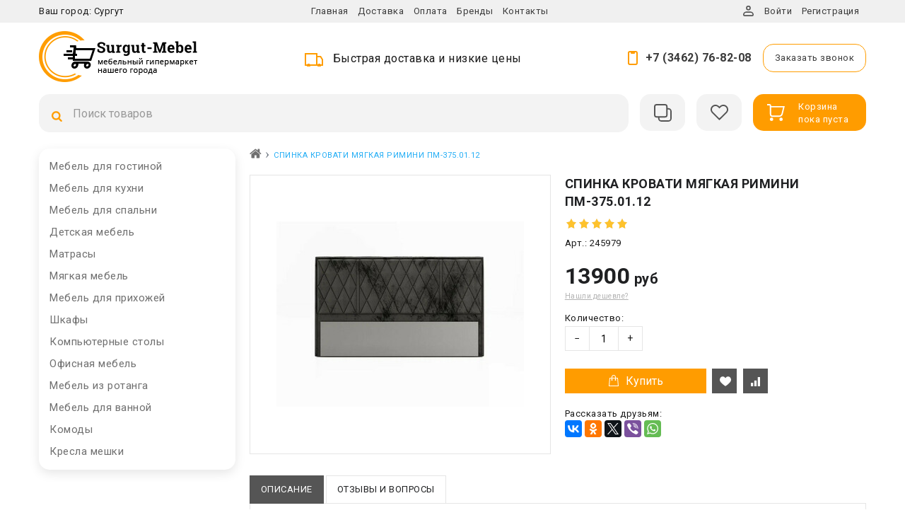

--- FILE ---
content_type: text/html; charset=UTF-8
request_url: https://surgutmeb.ru/products/spinka-krovati-myagkaya-rimini-pm-3750112
body_size: 9157
content:
<!DOCTYPE html> <html lang="ru" prefix="og: http://ogp.me/ns#"> <head> <base href="https://surgutmeb.ru/"/> <title>Купить Спинка кровати мягкая Римини ПМ-375.01.12 в Сургуте - интернет-магазин Surgutmeb.ru</title> <meta http-equiv="Content-Type" content="text/html; charset=UTF-8"/> <meta name="description" content="⏩ Спинка кровати мягкая Римини ПМ-375.01.12 купить по цене от 13900 руб. в Сургуте. ⏩ Выгодные цены и сервис в магазине Surgutmeb.ru - Звоните нам +7 (3462) 76-82-08"/> <meta name="keywords" content="Спинка кровати мягкая Римини ПМ-375.01.12, купить спинка кровати мягкая римини пм-375.01.12, интернет-магазин спинка кровати мягкая римини пм-375.01.12"/> <meta name="robots" content="index,follow"/> <meta name="viewport" content="width=device-width, user-scalable=no, initial-scale=1.0, maximum-scale=1.0, minimum-scale=1.0"/> <meta http-equiv="Content-Language" content="ru"/> <meta property="og:url" content="https://surgutmeb.ru/products/spinka-krovati-myagkaya-rimini-pm-3750112"/> <meta property="og:type" content="article"/> <meta property="og:title" content="Спинка кровати мягкая Римини ПМ-375.01.12"/> <meta property="og:image" content="https://surgutmeb.ru/files/products/spinka-krovati-myagkaya-rimini-pm-3750112-432321.350x350.jpg"/> <meta property="og:description" content=''/> <link rel="image_src" href="https://surgutmeb.ru/files/products/spinka-krovati-myagkaya-rimini-pm-3750112-432321.350x350.jpg"/> <link rel="canonical" href="https://surgutmeb.ru/products/spinka-krovati-myagkaya-rimini-pm-3750112"/> <link href="design/surgut/images/favicon.png" type="image/x-icon" rel="icon"/> <link href="design/surgut/images/favicon.png" type="image/x-icon" rel="shortcut icon"/> <link href="design/surgut/css/style.css?v=3" rel="stylesheet"/> <link href="design/surgut/css/responsive.css?v=3" rel="stylesheet"/> <script src="design/surgut/js/jquery-2.1.4.min.js"></script> <script async src="design/surgut/js/jquery-ui.min.js"></script> <script async src="design/surgut/js/jquery.fancybox.min.js"></script> <script async src="design/surgut/js/jquery.autocomplete-min.js"></script> <script src="design/surgut/js/slick.min.js"></script> <script async src="design/surgut/js/jquery.matchHeight.js"></script> <script async type="text/javascript" src="//yastatic.net/es5-shims/0.0.2/es5-shims.min.js"></script> <script async type="text/javascript" src="//yastatic.net/share2/share.js"></script> <script>
	var shopping = {};shopping.is_preorder = 1;
			$( window ).load( function() {
			if( location.hash ) {
				$( '.tab_navigation a' ).removeClass( 'selected' );
				$( '.tab' ).hide();
				$( 'a[href="#comments"]' ).addClass( 'selected' );
			 	$( '#comments').show().parent().css('height',($('#comments')).outerHeight());
			}
		} );
		</script> <script async src="design/surgut/js/shopping.js?v=2"></script> <script async src="design/surgut/js/baloon.js"></script> </head> <body > <header> <nav id="top_nav"> <div class="container"> <div class="flex-topbar"> <div id="menu_icon" class="hidden_md"></div> <div>Ваш город: <span>Сургут</span></div> <ul id="menu" class="hidden_sm"> <li> <a class="nav_link" data-page="1" href="">Главная</a> </li> <li> <a class="nav_link" data-page="3" href="dostavka">Доставка</a> </li> <li> <a class="nav_link" data-page="2" href="oplata">Оплата</a> </li> <li> <a class="nav_link" data-page="8" href="brands">Бренды</a> </li> <li> <a class="nav_link" data-page="6" href="contact">Контакты</a> </li> </ul> <ul class="menu-right"> <li class="topbar-user"> <a class="nav_link" href="/user/login">Войти</a> </li> <li> <a class="nav_link" href="/user/register">Регистрация</a> </li> </ul> </div> </div> </nav> <div id="header"> <div class="container"> <div class="header-top"> <div id="logo"> <a href=""> <img src="design/surgut/images/logo_ru.png" alt="Сургут Мебель"/> </a> </div> <div id="free_shipping">Быстрая доставка и низкие цены</div> <div id="top_phones"> <a class="tel" href="tel:+7 (3462) 76-82-08">+7 (3462) 76-82-08</a> <a class="fn-callback shoppingcms" href="#fn-callback"> <span data-language="64">Заказать звонок</span> </a> </div> </div> </div> </div> <div id="header_bottom"> <div class="container"> <div class="header-middle"> <div id="search_account_container"> <div id="search_account"> <form id="fn-search" action="all-products"> <button class="search_button" type="submit"> <svg class="search_icon" version="1.1" xmlns="http://www.w3.org/2000/svg" xmlns:xlink="http://www.w3.org/1999/xlink" viewBox="0 0 15 16"> <path fill="currentColor" d="M10.286 7.429q0-1.652-1.174-2.826t-2.826-1.174-2.826 1.174-1.174 2.826 1.174 2.826 2.826 1.174 2.826-1.174 1.174-2.826zM14.857 14.857q0 0.464-0.339 0.804t-0.804 0.339q-0.482 0-0.804-0.339l-3.063-3.054q-1.598 1.107-3.563 1.107-1.277 0-2.442-0.496t-2.009-1.339-1.339-2.009-0.496-2.442 0.496-2.442 1.339-2.009 2.009-1.339 2.442-0.496 2.442 0.496 2.009 1.339 1.339 2.009 0.496 2.442q0 1.964-1.107 3.563l3.063 3.063q0.33 0.33 0.33 0.804z"></path> </svg> </button> <input class="fn-search shoppingcms" type="text" name="keyword" value="" data-language="225" placeholder="Поиск товаров"/> </form> </div> </div> <div class="header-middle-right"> <div id="catalog_nav" class="hidden_lg"> <div id="nav_heading" class="catalog_heading"> <span data-language="274">Каталог товаров</span> </div> </div> <div id="comparison"> <a class="nav_link informer" href="comparison"> </a> </div> <div id="wishlist"> <a class="nav_link informer" href="wishlist"> </a> </div> <div id="cart_informer"> <a href="cart" class="cart_info informer"> <span>Корзина</span> <span>пока пуста</span> </a> </div> </div> </div> </div> </div> </header> <div id="main"> <div class="container"> <div class="row"> <div class="col-xs-12 col-lg-3"> <nav id="catalog_menu" class="hidden_small"> <ul> <li> <a class="" href="catalog/mebel-dlya-gostinoi"> <span>Мебель для гостиной</span> </a> </li> <li> <a class="" href="catalog/mebel-dlya-kukhni"> <span>Мебель для кухни</span> </a> </li> <li> <a class="" href="catalog/mebel-dlya-spalni"> <span>Мебель для спальни</span> </a> </li> <li> <a class="" href="catalog/detskaya-mebel"> <span>Детская мебель</span> </a> </li> <li> <a class="" href="catalog/matrasy"> <span>Матрасы</span> </a> </li> <li> <a class="" href="catalog/myagkaya-mebel"> <span>Мягкая мебель</span> </a> </li> <li> <a class="" href="catalog/mebel-dlya-prikhozhei"> <span>Мебель для прихожей</span> </a> </li> <li> <a class="" href="catalog/shkafy"> <span>Шкафы</span> </a> </li> <li> <a class="" href="catalog/kompyuternye-stoly"> <span>Компьютерные столы</span> </a> </li> <li> <a class="" href="catalog/ofisnaya-mebel"> <span>Офисная мебель</span> </a> </li> <li> <a class="" href="catalog/mebel-iz-rotanga"> <span>Мебель из ротанга</span> </a> </li> <li> <a class="" href="catalog/mebel-dlya-vannoi"> <span>Мебель для ванной</span> </a> </li> <li> <a class="" href="catalog/komody"> <span>Комоды</span> </a> </li> <li> <a class="" href="catalog/kresla-meshki"> <span>Кресла мешки</span> </a> </li> </ul> </nav> </div> <div  id="fn-content" class="col-xs-12 col-lg-9"> <ol id="breadcrumb" itemscope itemtype="http://schema.org/BreadcrumbList"> <li itemprop="itemListElement" itemscope itemtype="http://schema.org/ListItem"> <a itemprop="item" href="/" data-language="252"> <svg class="home_bread_icon" version="1.1" xmlns="http://www.w3.org/2000/svg" xmlns:xlink="http://www.w3.org/1999/xlink" width="17" height="18" viewBox="0 0 17 18"> <path d="M14.143 9.964v4.821q0 0.261-0.191 0.452t-0.452 0.191h-3.857v-3.857h-2.571v3.857h-3.857q-0.261 0-0.452-0.191t-0.191-0.452v-4.821q0-0.010 0.005-0.030t0.005-0.030l5.776-4.761 5.776 4.761q0.010 0.020 0.010 0.060zM16.383 9.271l-0.623 0.743q-0.080 0.090-0.211 0.11h-0.030q-0.131 0-0.211-0.070l-6.951-5.796-6.951 5.796q-0.121 0.080-0.241 0.070-0.131-0.020-0.211-0.11l-0.623-0.743q-0.080-0.1-0.070-0.236t0.11-0.216l7.222-6.017q0.321-0.261 0.763-0.261t0.763 0.261l2.451 2.049v-1.959q0-0.141 0.090-0.231t0.231-0.090h1.929q0.141 0 0.231 0.090t0.090 0.231v4.098l2.2 1.828q0.1 0.080 0.11 0.216t-0.070 0.236z" fill="currentColor"></path> </svg> <span itemprop="name" class="hidden">Главная</span> </a> <meta itemprop="position" content="1" /> </li> <li> <span> <span>Спинка кровати мягкая Римини ПМ-375.01.12</span> </span> </li> </ol> <div itemscope itemtype="http://schema.org/Product"> <meta itemprop="url" content="https://surgutmeb.ru/products/spinka-krovati-myagkaya-rimini-pm-3750112"/> <meta itemprop="sku" content=""/> <meta itemprop="description" content="⏩ Спинка кровати мягкая Римини ПМ-375.01.12 купить по цене от 13900 руб. в Сургуте. ⏩ Выгодные цены и сервис в магазине Surgutmeb.ru - Звоните нам +7 (3462) 76-82-08"/> <div id="product" class="fn-transfer product row"> <div id="gallery" class="col-xs-12 col-md-6"> <div class="image"> <a class="fn-zoom shoppingcms" href="files/originals//spinka-krovati-myagkaya-rimini-pm-3750112-432321.jpg" rel="group"> <img class="fn-img" itemprop="image" src="https://surgutmeb.ru/files/products/spinka-krovati-myagkaya-rimini-pm-3750112-432321.350x350.jpg" alt="Спинка кровати мягкая Римини ПМ-375.01.12" title="Спинка кровати мягкая Римини ПМ-375.01.12"/> </a> </div> </div> <div id="product_info" class="fn-product col-xs-12 col-md-6"> <h1 class="h2"> <span data-product="145979" itemprop="name">Спинка кровати мягкая Римини ПМ-375.01.12</span> </h1> <div itemprop="offers" itemscope="" itemtype="http://schema.org/Offer"> <div id="product_145979" class="product_rating" itemprop="aggregateRating" itemscope itemtype="http://schema.org/AggregateRating"> <span class="rating_starOff"> <span class="rating_starOn" style="width:90px;"></span> </span> <span itemprop="reviewCount" style="display: none;">1</span> <span itemprop="ratingValue" style="display: none;">(5)</span> <span itemprop="bestRating" style="display:none;">5</span> </div> <div>Арт.: 245979</div> <form class="fn-variants shoppingcms" action="/cart"> <div class="price_container"> <span class="price"><span class="fn-price" itemprop="price">13900</span> <span itemprop="priceCurrency" content="RUR">руб</span> </span> <span class="old_price hidden"><span class="fn-old_price">0</span> руб</span> <div class="cheaper">Нашли дешевле?</div> </div> <div class="select_container"> <div class="product_num fn-is_stock"> <label class="label" data-language="289">Количество:</label> <div class="fn-product-amount fn-is_stock shoppingcms"> <span class="minus">&#8722;</span> <input class="input_amount" type="text" name="amount" value="1" data-max="10"> <span class="plus">&plus;</span> </div> </div> <div class="product_var hidden"> <label class="label" data-language="288">Варианты:</label> <select name="variant" class="fn-variant shoppingcms"> <option value="271980" data-price="13 900" data-stock="10" selected>Спинка кровати мягкая Римини ПМ-375.01.12</option> </select> </div> </div> <div class="add_buttons"> <button class="fn-is_preorder button hidden" type="submit" data-language="191"><span>Предзаказ</span></button> <button class="fn-is_stock button" type="submit" data-language="209"><span>Купить</span></button> <a href="#" data-id="145979" class="i-favorites fn-wishlist shoppingcms" data-result-text="<span>Из избранного</span>"> <span data-language="210"></span> </a> <a class="fn-comparison shoppingcms" href="#" data-id="145979" data-result-text="<span>Из сравнения</span>"> <span data-language="2"></span> </a> </div> <div class="social_share clearfix"> <span data-language="153">Рассказать друзьям:</span> <div class="ya-share2" data-services="vkontakte,facebook,odnoklassniki,twitter,viber,whatsapp"></div> </div> </form> </div> </div> </div> <div class="tabs clearfix"> <div class="tab_navigation"> <a href="#description" data-language="255">Описание</a> <a href="#comments" data-language="243">Отзывы и вопросы</a> </div> <div class="tab_container"> <div id="description" class="tab" itemprop="description"> <p><strong>Габаритные размеры (ширина+глубина+высота):</strong>&nbsp;1670*100*1000 мм<span></span></p><p><strong>Материал каркаса:&nbsp;</strong>ЛДСП</p><p><span></span><strong>Материал Фасада</strong>:&nbsp;Велюр<span></span></p><p><span></span><strong>Цвет фасада:</strong> Графит&nbsp;&nbsp;</p>
					
					Узнать подробную информацию о наличии Спинка кровати мягкая Римини ПМ-375.01.12 на складе, а также получить бесплатную консультацию в Сургуте, вы можете по телефону: +7 (346) 276-59-20
                </div> <div id="comments" class="tab"> <form id="fn-comment_form" class="comment_form" method="post"> <div class="h2"> <span data-language="155">Написать</span> </div> <div class="form_group"> <textarea class="form_textarea" rows="4" name="text" data-format=".+" data-notice="Введите комментарий" data-language="202" placeholder="Введите текст*"></textarea> </div> <div class="row"> <div class="col-xs-12 col-sm-6"> <div class="form_group"> <input class="form_input" type="text" name="name" value="" data-format=".+" data-notice="Введите имя" data-language="72" placeholder="Имя*"/> </div> </div> <input type="hidden" name="email" value="-"/> <div class="col-xs-12 col-sm-6"> <div class="captcha form_group"> <input class="form_input input_captcha" type="text" name="captcha_code" value="" data-format="\d\d\d\d\d" data-notice="Введите капчу" data-language="201" placeholder="Введите капчу*"/> <img src="captcha/image.php?7259" alt='captcha'/> </div> </div> </div> <input class="button" type="submit" name="comment" data-language="65" value="Отправить"/> </form> </div> </div> </div> </div> <div id="related" class="clearfix"> <div class="h1"> <span>Комплектация</span> </div> <div id="fn-products_content" class="row"> <div class="col-xs-12 col-sm-6 col-md-4 col-xl-3"> <div class="fn-product "> <div class="fn-transfer inner"> <div class="image"> <a class="" href="products/spinka-krovati-rimini-pm-3750111"> <img class="fn-img" src="https://surgutmeb.ru/files/products/spinka-krovati-rimini-pm-3750111-432319.350x350.jpg" alt="Спинка кровати Римини ПМ-375.01.11" title="Спинка кровати Римини ПМ-375.01.11"/> </a> <form class="fn-variants shoppingcms" action="/cart"> <select name="variant" class="fn-variant shoppingcms hidden"> <option value="271979" data-price="17 000" data-stock="10" selected>Спинка кровати Римини ПМ-375.01.11</option> </select> <div class="hover_block"> <button class="fn-is_stock buy" data-language="171" type="submit"> <span>Купить</span> </button> <a class="fn-comparison shoppingcms" href="#" data-id="145978" title="В сравнение" data-result-text="Из сравнения" data-language="172"><span></span></a> <a href="#" data-id="145978" class="fn-wishlist shoppingcms" title="В избранное" data-result-text="Из избранного" data-language="173"><span></span></a> </div> </form> </div> <div class="product_info"> <div class="product_name"> <a data-product="145978" href="products/spinka-krovati-rimini-pm-3750111">Спинка кровати Римини ПМ-375.01.11</a> </div> <div class="price_container"> <span class="price"> <span class="fn-price">17 000</span> руб
                </span> <span class="old_price hidden"> <span class="fn-old_price">0</span> руб
                </span> </div> </div> </div> </div> </div> <div class="col-xs-12 col-sm-6 col-md-4 col-xl-3"> <div class="fn-product "> <div class="fn-transfer inner"> <div class="image"> <a class="" href="products/komplekt-polok-td-1000743-011-rimini"> <img class="fn-img" src="https://surgutmeb.ru/files/products/komplekt-polok-td-1000743-011-rimini-432360.350x350.jpg" alt="Комплект полок ТД 100.07.43-01(1) Римини" title="Комплект полок ТД 100.07.43-01(1) Римини"/> </a> <form class="fn-variants shoppingcms" action="/cart"> <select name="variant" class="fn-variant shoppingcms hidden"> <option value="271996" data-price="2 900" data-stock="10" selected>Комплект полок ТД 100.07.43-01(1) Римини</option> </select> <div class="hover_block"> <button class="fn-is_stock buy" data-language="171" type="submit"> <span>Купить</span> </button> <a class="fn-comparison shoppingcms" href="#" data-id="145995" title="В сравнение" data-result-text="Из сравнения" data-language="172"><span></span></a> <a href="#" data-id="145995" class="fn-wishlist shoppingcms" title="В избранное" data-result-text="Из избранного" data-language="173"><span></span></a> </div> </form> </div> <div class="product_info"> <div class="product_name"> <a data-product="145995" href="products/komplekt-polok-td-1000743-011-rimini">Комплект полок ТД 100.07.43-01(1) Римини</a> </div> <div class="price_container"> <span class="price"> <span class="fn-price">2 900</span> руб
                </span> <span class="old_price hidden"> <span class="fn-old_price">0</span> руб
                </span> </div> </div> </div> </div> </div> <div class="col-xs-12 col-sm-6 col-md-4 col-xl-3"> <div class="fn-product "> <div class="fn-transfer inner"> <div class="image"> <a class="" href="products/karkas-shkafa-kombinirovannogo-s-4-dveryami-tip-1-td-10007441-rimini"> <img class="fn-img" src="https://surgutmeb.ru/files/products/karkas-shkafa-kombinirovannogo-s-4-dveryami-tip-1-td-10007441-rimini-432358.350x350.jpg" alt="Каркас шкафа комбинированного с 4 дверями тип 1 ТД 100.07.44(1) Римини" title="Каркас шкафа комбинированного с 4 дверями тип 1 ТД 100.07.44(1) Римини"/> </a> <form class="fn-variants shoppingcms" action="/cart"> <select name="variant" class="fn-variant shoppingcms hidden"> <option value="271995" data-price="26 300" data-stock="10" selected>Каркас шкафа комбинированного с 4 дверями тип 1 ТД 100.07.44(1) Римини</option> </select> <div class="hover_block"> <button class="fn-is_stock buy" data-language="171" type="submit"> <span>Купить</span> </button> <a class="fn-comparison shoppingcms" href="#" data-id="145994" title="В сравнение" data-result-text="Из сравнения" data-language="172"><span></span></a> <a href="#" data-id="145994" class="fn-wishlist shoppingcms" title="В избранное" data-result-text="Из избранного" data-language="173"><span></span></a> </div> </form> </div> <div class="product_info"> <div class="product_name"> <a data-product="145994" href="products/karkas-shkafa-kombinirovannogo-s-4-dveryami-tip-1-td-10007441-rimini">Каркас шкафа комбинированного с 4 дверями тип 1 ТД 100.07.44(1) Римини</a> </div> <div class="price_container"> <span class="price"> <span class="fn-price">26 300</span> руб
                </span> <span class="old_price hidden"> <span class="fn-old_price">0</span> руб
                </span> </div> </div> </div> </div> </div> <div class="col-xs-12 col-sm-6 col-md-4 col-xl-3"> <div class="fn-product "> <div class="fn-transfer inner"> <div class="image"> <a class="" href="products/karkas-shkafa-kombinirovannogo-s-3-dveryami-tip-1-td-10007431-rimini"> <img class="fn-img" src="https://surgutmeb.ru/files/products/karkas-shkafa-kombinirovannogo-s-3-dveryami-tip-1-td-10007431-rimini-432356.350x350.jpg" alt="Каркас шкафа комбинированного с 3 дверями тип 1 ТД 100.07.43(1) Римини" title="Каркас шкафа комбинированного с 3 дверями тип 1 ТД 100.07.43(1) Римини"/> </a> <form class="fn-variants shoppingcms" action="/cart"> <select name="variant" class="fn-variant shoppingcms hidden"> <option value="271994" data-price="21 600" data-stock="10" selected>Каркас шкафа комбинированного с 3 дверями тип 1 ТД 100.07.43(1) Римини</option> </select> <div class="hover_block"> <button class="fn-is_stock buy" data-language="171" type="submit"> <span>Купить</span> </button> <a class="fn-comparison shoppingcms" href="#" data-id="145993" title="В сравнение" data-result-text="Из сравнения" data-language="172"><span></span></a> <a href="#" data-id="145993" class="fn-wishlist shoppingcms" title="В избранное" data-result-text="Из избранного" data-language="173"><span></span></a> </div> </form> </div> <div class="product_info"> <div class="product_name"> <a data-product="145993" href="products/karkas-shkafa-kombinirovannogo-s-3-dveryami-tip-1-td-10007431-rimini">Каркас шкафа комбинированного с 3 дверями тип 1 ТД 100.07.43(1) Римини</a> </div> <div class="price_container"> <span class="price"> <span class="fn-price">21 600</span> руб
                </span> <span class="old_price hidden"> <span class="fn-old_price">0</span> руб
                </span> </div> </div> </div> </div> </div> <div class="col-xs-12 col-sm-6 col-md-4 col-xl-3"> <div class="fn-product "> <div class="fn-transfer inner"> <div class="image"> <a class="" href="products/karkas-shkafa-uglovogo-tip-1-td-10007031-rimini"> <img class="fn-img" src="https://surgutmeb.ru/files/products/karkas-shkafa-uglovogo-tip-1-td-10007031-rimini-432354.350x350.jpg" alt="Каркас шкафа углового тип 1 ТД 100.07.03(1) Римини" title="Каркас шкафа углового тип 1 ТД 100.07.03(1) Римини"/> </a> <form class="fn-variants shoppingcms" action="/cart"> <select name="variant" class="fn-variant shoppingcms hidden"> <option value="271993" data-price="24 100" data-stock="10" selected>Каркас шкафа углового тип 1 ТД 100.07.03(1) Римини</option> </select> <div class="hover_block"> <button class="fn-is_stock buy" data-language="171" type="submit"> <span>Купить</span> </button> <a class="fn-comparison shoppingcms" href="#" data-id="145992" title="В сравнение" data-result-text="Из сравнения" data-language="172"><span></span></a> <a href="#" data-id="145992" class="fn-wishlist shoppingcms" title="В избранное" data-result-text="Из избранного" data-language="173"><span></span></a> </div> </form> </div> <div class="product_info"> <div class="product_name"> <a data-product="145992" href="products/karkas-shkafa-uglovogo-tip-1-td-10007031-rimini">Каркас шкафа углового тип 1 ТД 100.07.03(1) Римини</a> </div> <div class="price_container"> <span class="price"> <span class="fn-price">24 100</span> руб
                </span> <span class="old_price hidden"> <span class="fn-old_price">0</span> руб
                </span> </div> </div> </div> </div> </div> <div class="col-xs-12 col-sm-6 col-md-4 col-xl-3"> <div class="fn-product "> <div class="fn-transfer inner"> <div class="image"> <a class="" href="products/karkas-shkafa-dlya-odezhdy-tip-1-td-10007021-rimini"> <img class="fn-img" src="https://surgutmeb.ru/files/products/karkas-shkafa-dlya-odezhdy-tip-1-td-10007021-rimini-432352.350x350.jpg" alt="Каркас шкафа для одежды тип 1 ТД 100.07.02(1) Римини" title="Каркас шкафа для одежды тип 1 ТД 100.07.02(1) Римини"/> </a> <form class="fn-variants shoppingcms" action="/cart"> <select name="variant" class="fn-variant shoppingcms hidden"> <option value="271992" data-price="17 400" data-stock="10" selected>Каркас шкафа для одежды тип 1 ТД 100.07.02(1) Римини</option> </select> <div class="hover_block"> <button class="fn-is_stock buy" data-language="171" type="submit"> <span>Купить</span> </button> <a class="fn-comparison shoppingcms" href="#" data-id="145991" title="В сравнение" data-result-text="Из сравнения" data-language="172"><span></span></a> <a href="#" data-id="145991" class="fn-wishlist shoppingcms" title="В избранное" data-result-text="Из избранного" data-language="173"><span></span></a> </div> </form> </div> <div class="product_info"> <div class="product_name"> <a data-product="145991" href="products/karkas-shkafa-dlya-odezhdy-tip-1-td-10007021-rimini">Каркас шкафа для одежды тип 1 ТД 100.07.02(1) Римини</a> </div> <div class="price_container"> <span class="price"> <span class="fn-price">17 400</span> руб
                </span> <span class="old_price hidden"> <span class="fn-old_price">0</span> руб
                </span> </div> </div> </div> </div> </div> <div class="col-xs-12 col-sm-6 col-md-4 col-xl-3"> <div class="fn-product "> <div class="fn-transfer inner"> <div class="image"> <a class="" href="products/karkas-shkafa-dlya-belya-tip-1-td-10007011-rimini"> <img class="fn-img" src="https://surgutmeb.ru/files/products/karkas-shkafa-dlya-belya-tip-1-td-10007011-rimini-432350.350x350.jpg" alt="Каркас шкафа для белья тип 1 ТД 100.07.01(1) Римини" title="Каркас шкафа для белья тип 1 ТД 100.07.01(1) Римини"/> </a> <form class="fn-variants shoppingcms" action="/cart"> <select name="variant" class="fn-variant shoppingcms hidden"> <option value="271991" data-price="13 400" data-stock="10" selected>Каркас шкафа для белья тип 1 ТД 100.07.01(1) Римини</option> </select> <div class="hover_block"> <button class="fn-is_stock buy" data-language="171" type="submit"> <span>Купить</span> </button> <a class="fn-comparison shoppingcms" href="#" data-id="145990" title="В сравнение" data-result-text="Из сравнения" data-language="172"><span></span></a> <a href="#" data-id="145990" class="fn-wishlist shoppingcms" title="В избранное" data-result-text="Из избранного" data-language="173"><span></span></a> </div> </form> </div> <div class="product_info"> <div class="product_name"> <a data-product="145990" href="products/karkas-shkafa-dlya-belya-tip-1-td-10007011-rimini">Каркас шкафа для белья тип 1 ТД 100.07.01(1) Римини</a> </div> <div class="price_container"> <span class="price"> <span class="fn-price">13 400</span> руб
                </span> <span class="old_price hidden"> <span class="fn-old_price">0</span> руб
                </span> </div> </div> </div> </div> </div> <div class="col-xs-12 col-sm-6 col-md-4 col-xl-3"> <div class="fn-product "> <div class="fn-transfer inner"> <div class="image"> <a class="" href="products/karkas-krovati-s-myagkoj-obivkoj-pm-1600-pm-1010201-rimini"> <img class="fn-img" src="https://surgutmeb.ru/files/products/karkas-krovati-s-myagkoj-obivkoj-pm-1600-pm-1010201-rimini-432347.350x350.jpg" alt="Каркас кровати с мягкой обивкой ПМ (1600) ПМ-101.02.01 Римини" title="Каркас кровати с мягкой обивкой ПМ (1600) ПМ-101.02.01 Римини"/> </a> <form class="fn-variants shoppingcms" action="/cart"> <select name="variant" class="fn-variant shoppingcms hidden"> <option value="271990" data-price="28 800" data-stock="10" selected>Каркас кровати с мягкой обивкой ПМ (1600) ПМ-101.02.01 Римини</option> </select> <div class="hover_block"> <button class="fn-is_stock buy" data-language="171" type="submit"> <span>Купить</span> </button> <a class="fn-comparison shoppingcms" href="#" data-id="145989" title="В сравнение" data-result-text="Из сравнения" data-language="172"><span></span></a> <a href="#" data-id="145989" class="fn-wishlist shoppingcms" title="В избранное" data-result-text="Из избранного" data-language="173"><span></span></a> </div> </form> </div> <div class="product_info"> <div class="product_name"> <a data-product="145989" href="products/karkas-krovati-s-myagkoj-obivkoj-pm-1600-pm-1010201-rimini">Каркас кровати с мягкой обивкой ПМ (1600) ПМ-101.02.01 Римини</a> </div> <div class="price_container"> <span class="price"> <span class="fn-price">28 800</span> руб
                </span> <span class="old_price hidden"> <span class="fn-old_price">0</span> руб
                </span> </div> </div> </div> </div> </div> <div class="col-xs-12 col-sm-6 col-md-4 col-xl-3"> <div class="fn-product "> <div class="fn-transfer inner"> <div class="image"> <a class="" href="products/karkas-krovati-s-myagkoj-obivkoj-1600-pm-1010101-rimini"> <img class="fn-img" src="https://surgutmeb.ru/files/products/karkas-krovati-s-myagkoj-obivkoj-1600-pm-1010101-rimini-432345.350x350.jpg" alt="Каркас кровати с мягкой обивкой (1600) ПМ-101.01.01 Римини" title="Каркас кровати с мягкой обивкой (1600) ПМ-101.01.01 Римини"/> </a> <form class="fn-variants shoppingcms" action="/cart"> <select name="variant" class="fn-variant shoppingcms hidden"> <option value="271989" data-price="24 000" data-stock="10" selected>Каркас кровати с мягкой обивкой (1600) ПМ-101.01.01 Римини</option> </select> <div class="hover_block"> <button class="fn-is_stock buy" data-language="171" type="submit"> <span>Купить</span> </button> <a class="fn-comparison shoppingcms" href="#" data-id="145988" title="В сравнение" data-result-text="Из сравнения" data-language="172"><span></span></a> <a href="#" data-id="145988" class="fn-wishlist shoppingcms" title="В избранное" data-result-text="Из избранного" data-language="173"><span></span></a> </div> </form> </div> <div class="product_info"> <div class="product_name"> <a data-product="145988" href="products/karkas-krovati-s-myagkoj-obivkoj-1600-pm-1010101-rimini">Каркас кровати с мягкой обивкой (1600) ПМ-101.01.01 Римини</a> </div> <div class="price_container"> <span class="price"> <span class="fn-price">24 000</span> руб
                </span> <span class="old_price hidden"> <span class="fn-old_price">0</span> руб
                </span> </div> </div> </div> </div> </div> <div class="col-xs-12 col-sm-6 col-md-4 col-xl-3"> <div class="fn-product "> <div class="fn-transfer inner"> <div class="image"> <a class="" href="products/karkas-krovati-s-pm-1600-sm-1000302-rimini"> <img class="fn-img" src="https://surgutmeb.ru/files/products/karkas-krovati-s-pm-1600-sm-1000302-rimini-432343.350x350.jpg" alt="Каркас кровати с ПМ (1600) СМ-100.03.02 Римини" title="Каркас кровати с ПМ (1600) СМ-100.03.02 Римини"/> </a> <form class="fn-variants shoppingcms" action="/cart"> <select name="variant" class="fn-variant shoppingcms hidden"> <option value="271988" data-price="25 300" data-stock="10" selected>Каркас кровати с ПМ (1600) СМ-100.03.02 Римини</option> </select> <div class="hover_block"> <button class="fn-is_stock buy" data-language="171" type="submit"> <span>Купить</span> </button> <a class="fn-comparison shoppingcms" href="#" data-id="145987" title="В сравнение" data-result-text="Из сравнения" data-language="172"><span></span></a> <a href="#" data-id="145987" class="fn-wishlist shoppingcms" title="В избранное" data-result-text="Из избранного" data-language="173"><span></span></a> </div> </form> </div> <div class="product_info"> <div class="product_name"> <a data-product="145987" href="products/karkas-krovati-s-pm-1600-sm-1000302-rimini">Каркас кровати с ПМ (1600) СМ-100.03.02 Римини</a> </div> <div class="price_container"> <span class="price"> <span class="fn-price">25 300</span> руб
                </span> <span class="old_price hidden"> <span class="fn-old_price">0</span> руб
                </span> </div> </div> </div> </div> </div> <div class="col-xs-12 col-sm-6 col-md-4 col-xl-3"> <div class="fn-product "> <div class="fn-transfer inner"> <div class="image"> <a class="" href="products/karkas-krovati-1600-sm-1000301-rimini"> <img class="fn-img" src="https://surgutmeb.ru/files/products/karkas-krovati-1600-sm-1000301-rimini-432341.350x350.jpg" alt="Каркас кровати (1600) СМ-100.03.01 Римини" title="Каркас кровати (1600) СМ-100.03.01 Римини"/> </a> <form class="fn-variants shoppingcms" action="/cart"> <select name="variant" class="fn-variant shoppingcms hidden"> <option value="271987" data-price="17 500" data-stock="10" selected>Каркас кровати (1600) СМ-100.03.01 Римини</option> </select> <div class="hover_block"> <button class="fn-is_stock buy" data-language="171" type="submit"> <span>Купить</span> </button> <a class="fn-comparison shoppingcms" href="#" data-id="145986" title="В сравнение" data-result-text="Из сравнения" data-language="172"><span></span></a> <a href="#" data-id="145986" class="fn-wishlist shoppingcms" title="В избранное" data-result-text="Из избранного" data-language="173"><span></span></a> </div> </form> </div> <div class="product_info"> <div class="product_name"> <a data-product="145986" href="products/karkas-krovati-1600-sm-1000301-rimini">Каркас кровати (1600) СМ-100.03.01 Римини</a> </div> <div class="price_container"> <span class="price"> <span class="fn-price">17 500</span> руб
                </span> <span class="old_price hidden"> <span class="fn-old_price">0</span> руб
                </span> </div> </div> </div> </div> </div> <div class="col-xs-12 col-sm-6 col-md-4 col-xl-3"> <div class="fn-product "> <div class="fn-transfer inner"> <div class="image"> <a class="" href="products/komod-rimini-pm-37511"> <img class="fn-img" src="https://surgutmeb.ru/files/products/komod-rimini-pm-37511-432338.350x350.jpg" alt="Комод Римини ПМ-375.11" title="Комод Римини ПМ-375.11"/> </a> <form class="fn-variants shoppingcms" action="/cart"> <select name="variant" class="fn-variant shoppingcms hidden"> <option value="271986" data-price="22 500" data-stock="10" selected>Комод Римини ПМ-375.11</option> </select> <div class="hover_block"> <button class="fn-is_stock buy" data-language="171" type="submit"> <span>Купить</span> </button> <a class="fn-comparison shoppingcms" href="#" data-id="145985" title="В сравнение" data-result-text="Из сравнения" data-language="172"><span></span></a> <a href="#" data-id="145985" class="fn-wishlist shoppingcms" title="В избранное" data-result-text="Из избранного" data-language="173"><span></span></a> </div> </form> </div> <div class="product_info"> <div class="product_name"> <a data-product="145985" href="products/komod-rimini-pm-37511">Комод Римини ПМ-375.11</a> </div> <div class="price_container"> <span class="price"> <span class="fn-price">22 500</span> руб
                </span> <span class="old_price hidden"> <span class="fn-old_price">0</span> руб
                </span> </div> </div> </div> </div> </div> <div class="col-xs-12 col-sm-6 col-md-4 col-xl-3"> <div class="fn-product "> <div class="fn-transfer inner"> <div class="image"> <a class="" href="products/tumba-rimini-pm-37510-isp2"> <img class="fn-img" src="https://surgutmeb.ru/files/products/tumba-rimini-pm-37510-isp2-432334.350x350.jpg" alt="Тумба Римини ПМ-375.10 исп.2" title="Тумба Римини ПМ-375.10 исп.2"/> </a> <form class="fn-variants shoppingcms" action="/cart"> <select name="variant" class="fn-variant shoppingcms hidden"> <option value="271985" data-price="12 300" data-stock="10" selected>Тумба Римини ПМ-375.10 исп.2</option> </select> <div class="hover_block"> <button class="fn-is_stock buy" data-language="171" type="submit"> <span>Купить</span> </button> <a class="fn-comparison shoppingcms" href="#" data-id="145984" title="В сравнение" data-result-text="Из сравнения" data-language="172"><span></span></a> <a href="#" data-id="145984" class="fn-wishlist shoppingcms" title="В избранное" data-result-text="Из избранного" data-language="173"><span></span></a> </div> </form> </div> <div class="product_info"> <div class="product_name"> <a data-product="145984" href="products/tumba-rimini-pm-37510-isp2">Тумба Римини ПМ-375.10 исп.2</a> </div> <div class="price_container"> <span class="price"> <span class="fn-price">12 300</span> руб
                </span> <span class="old_price hidden"> <span class="fn-old_price">0</span> руб
                </span> </div> </div> </div> </div> </div> <div class="col-xs-12 col-sm-6 col-md-4 col-xl-3"> <div class="fn-product "> <div class="fn-transfer inner"> <div class="image"> <a class="" href="products/komplekt-panelej-dlya-shkafa-rimini-pm-3750720"> <img class="fn-img" src="https://surgutmeb.ru/files/products/komplekt-panelej-dlya-shkafa-rimini-pm-3750720-432330.350x350.jpg" alt="Комплект панелей для шкафа Римини ПМ-375.07.20" title="Комплект панелей для шкафа Римини ПМ-375.07.20"/> </a> <form class="fn-variants shoppingcms" action="/cart"> <select name="variant" class="fn-variant shoppingcms hidden"> <option value="271984" data-price="3 500" data-stock="10" selected>Комплект панелей для шкафа Римини ПМ-375.07.20</option> </select> <div class="hover_block"> <button class="fn-is_stock buy" data-language="171" type="submit"> <span>Купить</span> </button> <a class="fn-comparison shoppingcms" href="#" data-id="145983" title="В сравнение" data-result-text="Из сравнения" data-language="172"><span></span></a> <a href="#" data-id="145983" class="fn-wishlist shoppingcms" title="В избранное" data-result-text="Из избранного" data-language="173"><span></span></a> </div> </form> </div> <div class="product_info"> <div class="product_name"> <a data-product="145983" href="products/komplekt-panelej-dlya-shkafa-rimini-pm-3750720">Комплект панелей для шкафа Римини ПМ-375.07.20</a> </div> <div class="price_container"> <span class="price"> <span class="fn-price">3 500</span> руб
                </span> <span class="old_price hidden"> <span class="fn-old_price">0</span> руб
                </span> </div> </div> </div> </div> </div> <div class="col-xs-12 col-sm-6 col-md-4 col-xl-3"> <div class="fn-product "> <div class="fn-transfer inner"> <div class="image"> <a class="" href="products/dver-s-zerkalom-rimini-pm-3750714"> <img class="fn-img" src="https://surgutmeb.ru/files/products/dver-s-zerkalom-rimini-pm-3750714-432328.350x350.jpg" alt="Дверь с зеркалом Римини ПМ-375.07.14" title="Дверь с зеркалом Римини ПМ-375.07.14"/> </a> <form class="fn-variants shoppingcms" action="/cart"> <select name="variant" class="fn-variant shoppingcms hidden"> <option value="271983" data-price="10 100" data-stock="10" selected>Дверь с зеркалом Римини ПМ-375.07.14</option> </select> <div class="hover_block"> <button class="fn-is_stock buy" data-language="171" type="submit"> <span>Купить</span> </button> <a class="fn-comparison shoppingcms" href="#" data-id="145982" title="В сравнение" data-result-text="Из сравнения" data-language="172"><span></span></a> <a href="#" data-id="145982" class="fn-wishlist shoppingcms" title="В избранное" data-result-text="Из избранного" data-language="173"><span></span></a> </div> </form> </div> <div class="product_info"> <div class="product_name"> <a data-product="145982" href="products/dver-s-zerkalom-rimini-pm-3750714">Дверь с зеркалом Римини ПМ-375.07.14</a> </div> <div class="price_container"> <span class="price"> <span class="fn-price">10 100</span> руб
                </span> <span class="old_price hidden"> <span class="fn-old_price">0</span> руб
                </span> </div> </div> </div> </div> </div> <div class="col-xs-12 col-sm-6 col-md-4 col-xl-3"> <div class="fn-product "> <div class="fn-transfer inner"> <div class="image"> <a class="" href="products/dver-rimini-pm-3750712"> <img class="fn-img" src="https://surgutmeb.ru/files/products/dver-rimini-pm-3750712-432326.350x350.jpg" alt="Дверь Римини ПМ-375.07.12" title="Дверь Римини ПМ-375.07.12"/> </a> <form class="fn-variants shoppingcms" action="/cart"> <select name="variant" class="fn-variant shoppingcms hidden"> <option value="271982" data-price="8 900" data-stock="10" selected>Дверь Римини ПМ-375.07.12</option> </select> <div class="hover_block"> <button class="fn-is_stock buy" data-language="171" type="submit"> <span>Купить</span> </button> <a class="fn-comparison shoppingcms" href="#" data-id="145981" title="В сравнение" data-result-text="Из сравнения" data-language="172"><span></span></a> <a href="#" data-id="145981" class="fn-wishlist shoppingcms" title="В избранное" data-result-text="Из избранного" data-language="173"><span></span></a> </div> </form> </div> <div class="product_info"> <div class="product_name"> <a data-product="145981" href="products/dver-rimini-pm-3750712">Дверь Римини ПМ-375.07.12</a> </div> <div class="price_container"> <span class="price"> <span class="fn-price">8 900</span> руб
                </span> <span class="old_price hidden"> <span class="fn-old_price">0</span> руб
                </span> </div> </div> </div> </div> </div> <div class="col-xs-12 col-sm-6 col-md-4 col-xl-3"> <div class="fn-product "> <div class="fn-transfer inner"> <div class="image"> <a class="" href="products/komod-rimini-pm-37505"> <img class="fn-img" src="https://surgutmeb.ru/files/products/komod-rimini-pm-37505-432323.350x350.jpg" alt="Комод Римини ПМ-375.05" title="Комод Римини ПМ-375.05"/> </a> <form class="fn-variants shoppingcms" action="/cart"> <select name="variant" class="fn-variant shoppingcms hidden"> <option value="271981" data-price="26 100" data-stock="10" selected>Комод Римини ПМ-375.05</option> </select> <div class="hover_block"> <button class="fn-is_stock buy" data-language="171" type="submit"> <span>Купить</span> </button> <a class="fn-comparison shoppingcms" href="#" data-id="145980" title="В сравнение" data-result-text="Из сравнения" data-language="172"><span></span></a> <a href="#" data-id="145980" class="fn-wishlist shoppingcms" title="В избранное" data-result-text="Из избранного" data-language="173"><span></span></a> </div> </form> </div> <div class="product_info"> <div class="product_name"> <a data-product="145980" href="products/komod-rimini-pm-37505">Комод Римини ПМ-375.05</a> </div> <div class="price_container"> <span class="price"> <span class="fn-price">26 100</span> руб
                </span> <span class="old_price hidden"> <span class="fn-old_price">0</span> руб
                </span> </div> </div> </div> </div> </div> <div class="col-xs-12 col-sm-6 col-md-4 col-xl-3"> <div class="fn-product "> <div class="fn-transfer inner"> <div class="image"> <a class="" href="products/spinka-krovati-myagkaya-rimini-pm-3750112"> <img class="fn-img" src="https://surgutmeb.ru/files/products/spinka-krovati-myagkaya-rimini-pm-3750112-432321.350x350.jpg" alt="Спинка кровати мягкая Римини ПМ-375.01.12" title="Спинка кровати мягкая Римини ПМ-375.01.12"/> </a> <form class="fn-variants shoppingcms" action="/cart"> <select name="variant" class="fn-variant shoppingcms hidden"> <option value="271980" data-price="13 900" data-stock="10" selected>Спинка кровати мягкая Римини ПМ-375.01.12</option> </select> <div class="hover_block"> <button class="fn-is_stock buy" data-language="171" type="submit"> <span>Купить</span> </button> <a class="fn-comparison shoppingcms" href="#" data-id="145979" title="В сравнение" data-result-text="Из сравнения" data-language="172"><span></span></a> <a href="#" data-id="145979" class="fn-wishlist shoppingcms" title="В избранное" data-result-text="Из избранного" data-language="173"><span></span></a> </div> </form> </div> <div class="product_info"> <div class="product_name"> <a data-product="145979" href="products/spinka-krovati-myagkaya-rimini-pm-3750112">Спинка кровати мягкая Римини ПМ-375.01.12</a> </div> <div class="price_container"> <span class="price"> <span class="fn-price">13 900</span> руб
                </span> <span class="old_price hidden"> <span class="fn-old_price">0</span> руб
                </span> </div> </div> </div> </div> </div> <div class="col-xs-12 col-sm-6 col-md-4 col-xl-3"> <div class="fn-product "> <div class="fn-transfer inner"> <div class="image"> <a class="" href="products/spalnya-rimini"> <img class="fn-img" src="https://surgutmeb.ru/files/products/spalnya-rimini-432364.350x350.jpg" alt="Спальня Римини" title="Спальня Римини"/> </a> <form class="fn-variants shoppingcms" action="/cart"> <select name="variant" class="fn-variant shoppingcms hidden"> <option value="271997" data-price="161 100" data-stock="10" selected>Спальня Римини</option> </select> <div class="hover_block"> <button class="fn-is_stock buy" data-language="171" type="submit"> <span>Купить</span> </button> <a class="fn-comparison shoppingcms" href="#" data-id="145996" title="В сравнение" data-result-text="Из сравнения" data-language="172"><span></span></a> <a href="#" data-id="145996" class="fn-wishlist shoppingcms" title="В избранное" data-result-text="Из избранного" data-language="173"><span></span></a> </div> </form> </div> <div class="product_info"> <div class="product_name"> <a data-product="145996" href="products/spalnya-rimini">Спальня Римини</a> </div> <div class="price_container"> <span class="price"> <span class="fn-price">161 100</span> руб
                </span> <span class="old_price hidden"> <span class="fn-old_price">0</span> руб
                </span> </div> </div> </div> </div> </div> </div> </div> <div id="related" class="clearfix"> <div class="h1"> <span>Похожие товары</span> </div> <div id="fn-products_content" class="row"> <div class="col-xs-12 col-sm-6 col-md-4 col-xl-3"> <div class="fn-product "> <div class="fn-transfer inner"> <div class="image"> <a class="" href="products/komod-dzhastin-1622803-belyj-pe-shagren---dub-belyj-exclusive-ow-d4430"> <img class="fn-img" src="https://surgutmeb.ru/files/products/komod-dzhastin-1622803-belyj-pe-shagren---dub-belyj-exclusive-ow-d4430-501565.350x350.jpg" alt="Комод Джастин 16.228.03 белый PE шагрень - дуб белый exclusive OW D4430" title="Комод Джастин 16.228.03 белый PE шагрень - дуб белый exclusive OW D4430"/> </a> <form class="fn-variants shoppingcms" action="/cart"> <select name="variant" class="fn-variant shoppingcms hidden"> <option value="298972" data-price="15 600" data-stock="10" data-sku="564838" selected>Комод Джастин 16.228.03 белый PE шагрень - дуб белый exclusive OW D4430</option> </select> <div class="hover_block"> <button class="fn-is_stock buy" data-language="171" type="submit"> <span>Купить</span> </button> <a class="fn-comparison shoppingcms" href="#" data-id="171219" title="В сравнение" data-result-text="Из сравнения" data-language="172"><span></span></a> <a href="#" data-id="171219" class="fn-wishlist shoppingcms" title="В избранное" data-result-text="Из избранного" data-language="173"><span></span></a> </div> </form> </div> <div class="product_info"> <div class="product_name"> <a data-product="171219" href="products/komod-dzhastin-1622803-belyj-pe-shagren---dub-belyj-exclusive-ow-d4430">Комод Джастин 16.228.03 белый PE шагрень - дуб белый exclusive OW D4430</a> </div> <div class="price_container"> <span class="price"> <span class="fn-price">15 600</span> руб
                </span> <span class="old_price hidden"> <span class="fn-old_price">0</span> руб
                </span> </div> </div> </div> </div> </div> <div class="col-xs-12 col-sm-6 col-md-4 col-xl-3"> <div class="fn-product "> <div class="fn-transfer inner"> <div class="image"> <a class="" href="products/stellazh-elga-belyj-shagren---dub-belyj-exclusive"> <img class="fn-img" src="https://surgutmeb.ru/files/products/stellazh-elga-belyj-shagren---dub-belyj-exclusive-501457.350x350.jpg" alt="Стеллаж Эльга белый шагрень - дуб белый exclusive" title="Стеллаж Эльга белый шагрень - дуб белый exclusive"/> </a> <form class="fn-variants shoppingcms" action="/cart"> <select name="variant" class="fn-variant shoppingcms hidden"> <option value="298955" data-price="15 000" data-stock="10" data-sku="518264" selected>Стеллаж Эльга белый шагрень - дуб белый exclusive</option> </select> <div class="hover_block"> <button class="fn-is_stock buy" data-language="171" type="submit"> <span>Купить</span> </button> <a class="fn-comparison shoppingcms" href="#" data-id="171202" title="В сравнение" data-result-text="Из сравнения" data-language="172"><span></span></a> <a href="#" data-id="171202" class="fn-wishlist shoppingcms" title="В избранное" data-result-text="Из избранного" data-language="173"><span></span></a> </div> </form> </div> <div class="product_info"> <div class="product_name"> <a data-product="171202" href="products/stellazh-elga-belyj-shagren---dub-belyj-exclusive">Стеллаж Эльга белый шагрень - дуб белый exclusive</a> </div> <div class="price_container"> <span class="price"> <span class="fn-price">15 000</span> руб
                </span> <span class="old_price hidden"> <span class="fn-old_price">0</span> руб
                </span> </div> </div> </div> </div> </div> <div class="col-xs-12 col-sm-6 col-md-4 col-xl-3"> <div class="fn-product "> <div class="fn-transfer inner"> <div class="image"> <a class="" href="products/shkafy-archi-03263-dub-zolotoj-craft---kamen-temnyj-u3705"> <img class="fn-img" src="https://surgutmeb.ru/files/products/shkafy-archi-03263-dub-zolotoj-craft---kamen-temnyj-u3705-501408.350x350.jpeg" alt="Шкафы Арчи 03.263 дуб золотой craft - камень темный U3705" title="Шкафы Арчи 03.263 дуб золотой craft - камень темный U3705"/> </a> <form class="fn-variants shoppingcms" action="/cart"> <select name="variant" class="fn-variant shoppingcms hidden"> <option value="298947" data-price="16 500" data-stock="10" data-sku="339646" selected>Шкафы Арчи 03.263 дуб золотой craft - камень темный U3705</option> </select> <div class="hover_block"> <button class="fn-is_stock buy" data-language="171" type="submit"> <span>Купить</span> </button> <a class="fn-comparison shoppingcms" href="#" data-id="171194" title="В сравнение" data-result-text="Из сравнения" data-language="172"><span></span></a> <a href="#" data-id="171194" class="fn-wishlist shoppingcms" title="В избранное" data-result-text="Из избранного" data-language="173"><span></span></a> </div> </form> </div> <div class="product_info"> <div class="product_name"> <a data-product="171194" href="products/shkafy-archi-03263-dub-zolotoj-craft---kamen-temnyj-u3705">Шкафы Арчи 03.263 дуб золотой craft - камень темный U3705</a> </div> <div class="price_container"> <span class="price"> <span class="fn-price">16 500</span> руб
                </span> <span class="old_price hidden"> <span class="fn-old_price">0</span> руб
                </span> </div> </div> </div> </div> </div> <div class="col-xs-12 col-sm-6 col-md-4 col-xl-3"> <div class="fn-product "> <div class="fn-transfer inner"> <div class="image"> <a class="" href="products/shkafy-elektra-1200-vyaz-dymchatyj---belyj"> <img class="fn-img" src="https://surgutmeb.ru/files/products/shkafy-elektra-1200-vyaz-dymchatyj---belyj-499129.350x350.jpg" alt="Шкафы Электра 1200 вяз дымчатый - белый" title="Шкафы Электра 1200 вяз дымчатый - белый"/> </a> <form class="fn-variants shoppingcms" action="/cart"> <select name="variant" class="fn-variant shoppingcms hidden"> <option value="297938" data-price="13 300" data-stock="10" data-sku="559856" selected>Шкафы Электра 1200 вяз дымчатый - белый</option> </select> <div class="hover_block"> <button class="fn-is_stock buy" data-language="171" type="submit"> <span>Купить</span> </button> <a class="fn-comparison shoppingcms" href="#" data-id="170698" title="В сравнение" data-result-text="Из сравнения" data-language="172"><span></span></a> <a href="#" data-id="170698" class="fn-wishlist shoppingcms" title="В избранное" data-result-text="Из избранного" data-language="173"><span></span></a> </div> </form> </div> <div class="product_info"> <div class="product_name"> <a data-product="170698" href="products/shkafy-elektra-1200-vyaz-dymchatyj---belyj">Шкафы Электра 1200 вяз дымчатый - белый</a> </div> <div class="price_container"> <span class="price"> <span class="fn-price">13 300</span> руб
                </span> <span class="old_price hidden"> <span class="fn-old_price">0</span> руб
                </span> </div> </div> </div> </div> </div> </div> </div> <script type="application/ld+json">
{
"@context": "http://schema.org/",
"@type": "Product",
"name": "Шкафы Электра 1200 вяз дымчатый - белый",
"image": "https://surgutmeb.ru/files/products/shkafy-elektra-1200-vyaz-dymchatyj---belyj-499129.330x300.jpg",
"description": "",
"mpn": "559856",
"brand": {
"@type": "Brand",
"name": ""
},
"aggregateRating": {
"@type": "AggregateRating",
"ratingValue": "5",
"reviewCount": "1"
},
"offers": {
"@type": "Offer",
"priceCurrency": "RUR",
"price": "13300",
"priceValidUntil": "2026-01-18",
"itemCondition": "http://schema.org/NewCondition",
"availability": "http://schema.org/InStock",
"seller": {
"@type": "Organization",
"name": "Сургут Мебель"
}
}
}
</script> </div> </div> </div> </div> <div id="move_up" style="display: none;"></div> <footer> <div class="container"> <div class="row"> <div class="foot_block col-xs-12 col-md-3"> <div class="foot_heading"> <span data-language="63">О магазине</span> </div> <div> <a href="">Главная</a> </div> <div> <a href="dostavka">Доставка</a> </div> <div> <a href="oplata">Оплата</a> </div> <div> <a href="brands">Бренды</a> </div> <div> <a href="contact">Контакты</a> </div> <div> <a href="/vakansii">Вакансии</a> </div> <div> <a href="/mebel-optom-hmao-yanao-surgut">Мебель оптом</a> </div> </div> <div class="foot_block col-xs-12 col-md-3"> <div class="foot_heading"> <span data-language="62">Контакты</span> </div> <div class="foot_address"> <span data-language="278">Сургут<br>ул.Буровая 6</span> </div> <div class="foot_phone"> <div> <a href="tel:+7 (3462) 76-82-08">+7 (3462) 76-82-08</a> </div> </div> <div class="foot_mail" data-language="279"> <span>info@surgutmeb.ru</span> </div> </div> </div> </div> <noindex> <div id="copyright"> <div class="container">
         Представленная на сайте информация несёт справочный характер и не является публичной офертой. Используя и просматривая сайт, вы подтверждаете свою дееспособность, согласие на получение информации об оформлении и получении заказа, согласие на обработку персональных данных. Цены на товар не являются офертой. Окончательная стоимость заказа будет определена на момент выставления счета при условии его оплаты не позднее 1 рабочего дня.<br/><br/> </div> </div> </noindex> <div id="copyright"> <div class="container"> <a href="https://deoweb.ru">Разработка интернет-магазинов</a> </div> </div> </footer> <div class="hidden"> <form id="fn-callback" class="popup_block" method="post"> <div class="h3" data-language="120">Заказ обратного звонка</div> <div class="form_group"> <input class="form_input" type="text" onchange="$('#s32fv45').val('sdf432')" name="name" data-format=".+" data-notice="Введите имя" value="" data-language="72" placeholder="Имя*"/> <input type="hidden" name="s32fv45" id="s32fv45" value="s32fv45""/> </div> <div class="form_group"> <input class="form_input" type="text" name="phone" data-format=".+" data-notice="Введите номер телефона" value="" data-language="69" placeholder="Номер телефона*"/> </div> <div class="form_group"> <textarea class="form_textarea" rows="3" name="message" data-language="205" placeholder="Введите сообщение*"></textarea> </div> <div class="center_align"> <input class="button" type="submit" name="callback" data-language="119" value="Заказать"/> </div> <div class="center_align"> <input type="checkbox" value="1" checked onclick="return false;"> *я даю согласие на обработку персональных данных
		</div> </form> </div> <!— BEGIN JIVOSITE CODE  —> <script type='text/javascript'> 
(function(){ var widget_id = 'j1cHP0ArRZ';var d=document;var w=window;function l(){ 
var s = document.createElement('script'); s.type = 'text/javascript'; s.async = true; s.src = '//code.jivosite.com/script/widget/'+widget_id; var ss = document.getElementsByTagName('script')[0]; ss.parentNode.insertBefore(s, ss);}if(d.readyState=='complete'){l();}else{if(w.attachEvent){w.attachEvent('onload',l);}else{w.addEventListener('load',l,false);}}})();</script> <!—  END JIVOSITE CODE —> <script type="text/javascript">
    (function (d, w, c) {
        (w[c] = w[c] || []).push(function() {
            try {
                w.yaCounter43497514 = new Ya.Metrika({
                    id:43497514,
                    clickmap:true,
                    trackLinks:true,
                    accurateTrackBounce:true,
                    webvisor:true,
                    ecommerce:"dataLayer"
                });
            } catch(e) { }
        });

        var n = d.getElementsByTagName("script")[0],
            s = d.createElement("script"),
            f = function () { n.parentNode.insertBefore(s, n); };
        s.type = "text/javascript";
        s.async = true;
        s.src = "https://mc.yandex.ru/metrika/watch.js";

        if (w.opera == "[object Opera]") {
            d.addEventListener("DOMContentLoaded", f, false);
        } else { f(); }
    })(document, window, "yandex_metrika_callbacks");
</script> <noscript><div><img src="https://mc.yandex.ru/watch/43497514" style="position:absolute; left:-9999px;" alt="" /></div></noscript> </body> </html><!--
memory peak usage: 2206176 bytes
page generation time: 0.015483140945435 seconds
-->

--- FILE ---
content_type: image/svg+xml
request_url: https://surgutmeb.ru/design/surgut/images/icon-heart.svg
body_size: 1179
content:
<?xml version="1.0" encoding="UTF-8" standalone="no"?>
<svg
   xmlns:dc="http://purl.org/dc/elements/1.1/"
   xmlns:cc="http://creativecommons.org/ns#"
   xmlns:rdf="http://www.w3.org/1999/02/22-rdf-syntax-ns#"
   xmlns:svg="http://www.w3.org/2000/svg"
   xmlns="http://www.w3.org/2000/svg"
   xmlns:sodipodi="http://sodipodi.sourceforge.net/DTD/sodipodi-0.dtd"
   xmlns:inkscape="http://www.inkscape.org/namespaces/inkscape"
   width="25.313702"
   height="22.556353"
   viewBox="0 0 25.313702 22.556353"
   fill="none"
   version="1.1"
   id="svg7"
   sodipodi:docname="icon-heart.svg"
   inkscape:version="1.0.1 (3bc2e813f5, 2020-09-07)">
  <metadata
     id="metadata13">
    <rdf:RDF>
      <cc:Work
         rdf:about="">
        <dc:format>image/svg+xml</dc:format>
        <dc:type
           rdf:resource="http://purl.org/dc/dcmitype/StillImage" />
        <dc:title></dc:title>
      </cc:Work>
    </rdf:RDF>
  </metadata>
  <defs
     id="defs11" />
  <sodipodi:namedview
     pagecolor="#ffffff"
     bordercolor="#666666"
     borderopacity="1"
     objecttolerance="10"
     gridtolerance="10"
     guidetolerance="10"
     inkscape:pageopacity="0"
     inkscape:pageshadow="2"
     inkscape:window-width="1920"
     inkscape:window-height="1001"
     id="namedview9"
     showgrid="false"
     fit-margin-top="0"
     fit-margin-left="0"
     fit-margin-right="0"
     fit-margin-bottom="0"
     inkscape:zoom="31.923077"
     inkscape:cx="12.600502"
     inkscape:cy="10.443652"
     inkscape:window-x="-9"
     inkscape:window-y="-9"
     inkscape:window-maximized="1"
     inkscape:current-layer="svg7" />
  <mask
     id="path-1-inside-1"
     fill="#ffffff">
    <path
       fill-rule="evenodd"
       clip-rule="evenodd"
       d="m 4.94975,14.5061 0.7071,0.7071 9.89945,9.8995 9.8995,-9.8995 0.7072,-0.7071 c 2.7336,-2.7337 2.7336,-7.16583 0,-9.8995 -2.7337,-2.73367 -7.1659,-2.73367 -9.8995,0 L 15.5563,5.31371 14.8492,4.6066 c -2.7336,-2.73367 -7.16578,-2.73367 -9.89945,0 -2.73367,2.73367 -2.73367,7.1658 0,9.8995 z"
       id="path2" />
  </mask>
  <path
     d="m 15.5563,25.1127 -1.4142,1.4142 1.4142,1.4142 1.4143,-1.4142 z m 9.8995,-9.8995 1.4143,1.4142 z M 26.163,14.5061 24.7487,13.0919 Z M 15.5563,5.31371 14.1421,6.72792 15.5563,8.14214 16.9706,6.72792 Z M 7.07107,13.799 6.36396,13.0919 3.53553,15.9203 4.24264,16.6274 Z m 9.89953,9.8995 -9.89953,-9.8995 -2.82843,2.8284 9.89946,9.8995 z m 7.071,-9.8995 -9.8995,9.8995 2.8285,2.8284 9.8995,-9.8995 z m 0.7071,-0.7071 -0.7071,0.7071 2.8285,2.8284 0.7071,-0.7071 z m 0,-7.07108 c 1.9527,1.95262 1.9527,5.11848 0,7.07108 l 2.8285,2.8284 c 3.5147,-3.5147 3.5147,-9.21319 0,-12.72791 z m -7.071,0 c 1.9526,-1.95262 5.1184,-1.95262 7.071,0 l 2.8285,-2.82843 c -3.5148,-3.514719 -9.2132,-3.51472 -12.728,0 z M 16.9706,6.72792 17.6777,6.02082 14.8492,3.19239 14.1421,3.8995 Z M 13.435,6.02082 14.1421,6.72792 16.9706,3.8995 16.2635,3.19239 Z m -7.07104,0 c 1.95262,-1.95262 5.11844,-1.95262 7.07104,0 l 2.8285,-2.82843 c -3.5148,-3.514719 -9.21325,-3.514718 -12.72797,0 z m 0,7.07108 c -1.95262,-1.9526 -1.95262,-5.11846 0,-7.07108 L 3.53553,3.19239 c -3.5147154,3.51472 -3.5147149,9.21321 0,12.72791 z"
     fill="#555555"
     mask="url(#path-1-inside-1)"
     id="path5"
     transform="translate(-2.8994975,-2.5563475)" />
</svg>


--- FILE ---
content_type: image/svg+xml
request_url: https://surgutmeb.ru/design/surgut/images/icon-phone.svg
body_size: 115
content:
<svg width="14" height="20" viewBox="0 0 14 20" fill="none" xmlns="http://www.w3.org/2000/svg">
<rect x="1" y="1" width="12" height="18" rx="2" stroke="#FF9D00" stroke-width="2"/>
<rect x="4" width="6" height="4" rx="1" fill="#FF9D00"/>
</svg>
